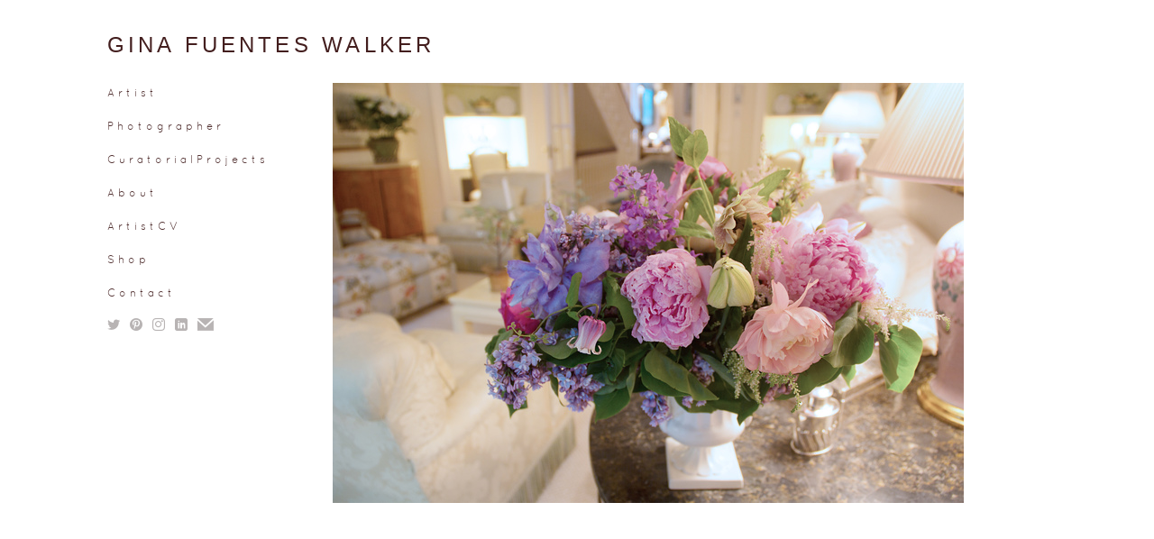

--- FILE ---
content_type: text/html; charset=UTF-8
request_url: https://ginafuenteswalker.com/
body_size: 79860
content:
<!DOCTYPE html>
<html lang="en-us">
<head>

<title>GINA FUENTES WALKER </title>
<meta http-equiv="Content-Type" content="text/html; charset=utf-8">
<meta name="keywords" content="artist, photography, artwork, exhibition, visual, aim, artist-in-the-marketplace, bxma, plexiglas, glass, studio, sitespecific, light, stilllife, museum, commercial, interior, space, installation, cutouts, portfolio, nyc, walker, artharlem, curator, voice, chashama, artists rights society, arsny, residency, aho, gallery, design, Germany, Andrea, Horstmann-Osterloh, Galerie, Kunsthandel, Köln, brauweiler, new york city, silhouettes, photographs, prints, mobia, mount vernon hotel and museum, asiasociety, design, shadows, paper, cutpaper, abstract, translucent, detail, residency, asid, asmp, ginafuenteswalker, nyu, sculptural, object, illuminated, color, american bible society, cutpaper, works on paper"><meta name="viewport" content="width=device-width,initial-scale=1.0,maximum-scale=2.0,user-scalable=yes"><meta name="description" content="Portfolio of studio artwork, commercial photography and curatorial projects by Gina Fuentes Walker.">
<meta name="apple-mobile-web-app-capable" content="yes">
<meta http-equiv="X-UA-Compatible" content="IE=Edge" />
<meta property="og:title" content="GINA FUENTES WALKER" />
<link href="//cfjs.icompendium.com/v91/css/normalize.css" rel="stylesheet" type="text/css">
<link href="//cfjs.icompendium.com/v91/css/global.css" rel="stylesheet" type="text/css">
<link rel="icon" href="https://ginafuenteswalker.com/artistInfo/ginafuen/icon/favicon.ico?3034" type="image/x-icon" />
<link href="//cfjs.icompendium.com/v91/images/fontIcons-1-4/style.css" rel="stylesheet" type="text/css">
<link rel="stylesheet" type="text/css" href="//cfjs.icompendium.com/v91/js/lightbox/icLightbox.css" media="screen" /><link href="https://ginafuenteswalker.com/rss/news" rel="alternate" type="application/rss+xml" title="GINA FUENTES WALKER news feed" /><link href="https://ginafuenteswalker.com/rss/galleries" rel="alternate" type="application/rss+xml" title="GINA FUENTES WALKER images feed" /><style>/* running fonts */

						.artistNameFontFamily {
							font-family: 'helvetica neue',helvetica,arial,sans-serif ;
						}
						
						@font-face {  
						  font-family: "QuicksandQuicksandBook"; 
						  src: url( //ginafuenteswalker.com/typeReplace/fonts/Quicksand/Quicksand_Book.eot );

						  src: local('☺'), url( //ginafuenteswalker.com/typeReplace/fonts/Quicksand/Quicksand_Book.ttf) format("truetype"); 
						}  

						.bodyFontFamily { 
							font-family: "QuicksandQuicksandBook", helvetica, verdana, sans-serif;
						}
						</style><style>
body {
	border-top:1px solid #FFFFFF;
	margin-top:-1px;
}

#rightCol,#leftCol {
	padding:0;
}



		.badgeIcon {
			font-size:14px;
			margin-right:7px;
			color:#b8b4b4;
		}
		
		

#emailSharingButtonContainer .icon-emailEnvelope {
	font-size:12px;
	color:#533232;
}


		#leftCol {
			padding-right:25px;
		}
		

		.artistNameLinkBlock {
			vertical-align:top;
		}
		
		
				
					#leftCol {
						min-width:125px;
						max-width:225px;
						width:auto;
					}
					
					#treeContainer, #navList {
						width:auto;
						min-width:0;
					}
				
				
		
		#treeContainer #ul1 li {
			max-width:100%;
		}
		
		#ul1 {
			margin-top:-11px;
		}
		
		
					#rightCol {
						min-width:620px; 
						
					}
					
					
				
					

			
				
				#navList {
					margin-left:0;
			
				}
				
				#ul1 {
					padding-left:0;
				}
					
				#leftCol {
					padding-left:25px;
					
				}
				
				.artistNameLinkBlock {
					margin-bottom:25px;
				}
				
				#rightCol {
					padding-top:32px;
				}
				
				#treeContainer,
				#navList {
					margin-top:2px;
				}
				
				.horizontalStandardLayoutItem {
					margin-left:25px;
				}
				
				#verticalHomePageImageContainer {
					margin:auto;
					display:inline-block;
				}
					
				#carouselContainer {
					padding-top:0;
				}
				
				#imageGalleryDescripSeparator,
				hr.nestedLinksItemSeparator,
				#articlesContainer .itemSeparator,
				#videoItemsContainer .itemSeparator,
				.biblioSectionContainer .itemSeparator {
					margin-left:25px;
				}
				
				
					#mainContainer {
						margin-top:35px;
					}
				
				
		
			#mainContentContainer {
				
				min-width:620px;
			}
		
			.horizontalNavSeparator{
				border: none 0;
				width: 50%; 
				height: 1px;
				margin:10px 0 10px 0;
				border-bottom: 1px solid #cccccc;	
			}
			
			#horizontalStandardLayoutItemContainer {
				margin-left:0;
				display:block;
				margin:25px 0 25px 25px;
				text-align:center;
			}
			
		
			.footer {
				
				margin-top:35px; 
				text-align:center;
			}
			
			
			
			
	.footer {
		margin-top:0;
		margin-bottom:-1.7em;
		padding-top:0;
		padding-bottom:15px;
		opacity:0;
	}

	
				
				
				
				#rightCol {
					text-align:center;
				}
				
						#rightCol {
							width:auto;
							min-width:inherit;
						}
						
						
						#leftCol {
							max-width:250px;
							min-width:150px;
						}
							
						#treeContainer,
						#navList {
							width:auto;
							display:inline-block;
							margin-right:50px;
						}
						
						
								
								#leftCol .artistNameLinkBlock {
									display:block;
								}
								
								
						#rightCol {
							width:auto;
							min-width:inherit;
						}
						
						
				#verticalHomePageImageContainer {
					text-align:left;
					padding:25px 0;
					
				}
				
				#verticalHomePageImageContainer a,
				#verticalHomePageImageContainer img {
					display:inline-block;
					margin:auto;
				}
				
	
				
				.homePageFooter {
					max-width:620px;
				}
					
				

				.footer {
					
					text-align:center;
				}
			
		#homePageImageStatement {
			max-width:450px;
			
		}
		
			#homePageImageInfoDiv {
				text-align:left;
				padding-top:20px;
				max-width:400px;
					
			}
		
		#frontImage {

			width:1000px;
			
		}
		
	#smallGridContainer img,#verticalStandardContainer img,#horizontalStandardLayoutItemContainer img,#enlargedViewContent img,#carouselBigImage {
		opacity:0;
	}
	#verticalStandardContainer .detailDiv img,
	#horizontalStandardLayoutItemContainer .detailDiv img,
	#enlargedViewContent .detailDiv img {
		opacity:1;
	}
	div.lightboxLoader {
		color:#533232;
		display:block;
		opacity:1;
		text-align:center;
		margin-bottom:50px;
	}
	img.lightboxLoader {
		margin:auto;
	}
	#enlargedViewContent img.lightboxLoader,
	#horizontalStandardLayoutItemContainer img.lightboxLoader,
	#verticalStandardContainer img.lightboxLoader {
		opacity:1;
	}
	#ul1 ul	{
				display:none;
			}
			
			#ul1 ul.flyoutUlBlock {
				display:block;
			}
			
			#ul1 ul.flyoutUlNone {
				display:none;
			}
			
			
			.verticalLangMenu {
				position:fixed;
				bottom:auto;
				top:10px;
				right:20px;
				line-height: 1.3em;
			}
		

		#onSmallArtistName  {
			display:none;
		}

		@media screen and (max-width: 770px) {
			
			body,html {
				height:auto;
			}
				
			body {
				text-align:left;
			}

			#mainContainer {
				width:100%;
				margin:0 0 25px 0;
				padding:0;
			}

			#masthead {
				position:relative;
				height:auto;
				width:auto;
				padding:25px;
			}

			#masthead,
			#onSmallMenuBarsIcon {
				-moz-user-select: -moz-none;
				-khtml-user-select: none;
				-webkit-user-select: none;
				-ms-user-select: none;
				user-select: none;
			}


			#masthead #onSmallMenuBarsIcon,
			#topNavContainer #onSmallMenuBarsIcon,
			#masthead #onSmallMenuTextIcon,
			#topNavContainer #onSmallMenuTextIcon {
				display:block;
			}
			
			
			#flyoutMenusContainer,
			#navList,
			.onSmallDisplayBlock .artistNameElement {
				text-align:left;
			}
			
			#customNameImage {
				max-width:670px;
			}
			
			
			#topNavContainer {
			/*	position:absolute; */
				display:block !important;
				padding-left:0;
				padding-right:0;
				padding-top:15px;
				position:relative;
				text-align:center;
				border-bottom:0;
				width:100%;
			}
			
			
			#colsContainer {
				border:0;
			}
			
			#leftCol {
				position:absolute;
			}

			#leftCol #ul1.navTree {
				padding-left:0;
			}
			
			#rightCol {
				width:100%;
				min-width:inherit;
				max-width:inherit;
				margin-left:auto;
				margin-right:auto;
				border:0;
				display:block;
				padding-top:0;
				padding-right:0!important;
				text-align:center;
			}
			
			.artistNameLinkBlock .artistNameElement,
			#ul1,
			#navList {
				white-space:normal;
			}

			.artistNameLinkBlock .artistNameElement {
				letter-spacing:normal;
			}

			#navList li {
				display:block;
				margin-bottom:15px;
			}

			#ul1 ul,
			#ul1 ul ul,
			#ul1 ul ul ul,
			#ul1 ul.flyoutUlNone {
				position:relative;
				display:block;
				left:0;
			}

			/* horizontal tree fix*/
			#topNavContainer #ul1 li {
				display:block;

			}

			#topNavContainer  #ul1 li ul li {
				margin-left:25px;
			}

			.onSmallMenuIconBar {
				background-color:#533232;
			}

			#onSmallMenuTextIcon {
				border-color:#533232;
				color:#533232;
				background-color:#FFFFFF;
			}

			
			#leftCol {
				display:none;
				background-color:#FFFFFF;
				padding-right:25px;
				padding-left:25px;

			}
			
			#leftCol .artistNameElement {
				margin-left:0;
			}
			
			#topNavContainer .artistNameLinkBlock  {
				display:block;
				padding-left:25px;
				padding-right:25px;
			}
			
			#topNavContainer .artistNameLinkBlock #customNameImage {
				padding-left:0;
				margin-left:0;
			}
			
			#topNavContainer .artistNameLinkBlock  .artistNameElement {
				padding:0;
				margin:0;
			}
			
			#topNavContainer.onSmallDisplayBlock {
				display:inline-block;
				width:inherit;
				text-align:left;
				position:absolute;
				background-color:#FFFFFF;
				top:0;
				z-index:102;
				padding-right:20px;
			}
			
			#flyoutMenusContainer.onSmallDisplayBlock,
			#leftCol.onSmallDisplayBlock {
				display:inline-block;
				width:inherit;
				padding-top:25px;
				top:0;
	
			}
			
			#flyoutMenusContainer {
				line-height:1.7em;
			}
			
			#navList {
				margin-top:15px;
			}
			
			#onSmallArtistName.onSmallDisplayBlock,
			#navList.onSmallDisplayBlock
			 {
				display:block;
			}

			.verticalLangMenu,
			.horizontalLangMenu,
			#navList,
			#flyoutMenusContainer,
			#leftCol.onSmallDisplayNone,
			#flyoutMenusContainer.onSmallDisplayNone,
			#navList.onSmallDisplayNone {
				display:none;
			}
			
			#onSmallVerticalMasthead,
			#onSmallArtistName {
				display:block;
			}	
			
			#horizontalNavBorder {
				display:none;
			}
			
			#breadCrumbContainer, #imageGalleryStatementLinkContainer, #navOnLeftTopPager, #backToGalleryTopArrowDiv {
				margin-top:0;
			}
			
			#backToGalleryTopArrowDiv {
				margin-bottom:25px;
			}
			
			#mainContentContainer,
			#rightCol #mainContentContainer {
				width:100%;
				min-width:0;
				margin-top:0;
				padding-top:0;
			}
			
			
			#carouselContainer {
				margin-left:0;
				padding-left:20px;
				text-align:left;
			}
			
			#carouselContainer .carouselLeftCol,
			#carouselLeftColInnerWrapper {
				margin-left:0;
				margin-right:0;
			}

			#frontImage
			 {
				margin:auto;
				padding-left:0;
			}
			
			
			
			#homePageImageInfoDiv,
			#homePageImageStatement {
				padding-left:0;
			}
			
			#frontImage {
				max-width:90%;
			}

			#verticalHomePageImageContainer > a,
			#verticalHomePageImageContainer img {
				display:block;
			}
			
			#mainContentContainer #verticalStandardContainer {
				width:100%;
				min-width:0;
				padding:20px 0 0 0;
				white-space:normal;
			}
			
			#verticalHomePageImageContainer {
				margin:auto;
				display:inline-block;
				padding-top:0;
				padding-bottom:20px;
			}
			
			#verticalHomePageImageContainer #slideshow {
				margin:20px;
			}
			
			.artImageContainer {
				text-align:center;
			}
			
			.artImageContainer .thumb img,
			#galleryBigItemContainer {
				margin-left:auto;
				margin-right:auto;
			}
			
			
			div.imageInfoBig {
				max-width:480px !important;
				min-width:0 !important;
			}
			
			
			#carouselTable .artImageContainer .thumb img {
				margin-left:0;
			}
			
			.jcarousel-clip-horizontal, .jcarousel-container-horizontal,#mycarouselContainerWrapper .jcarousel {
				width:auto !important;
			}
			
			.verticalNestedItemHeadingContainer {
				padding-left:0;
			}

			#verticalNestedItemsContainer,
			#verticalNestedItemsContainer .nestedItemContainer,
			#verticalNestedItemsContainer .nestedItemContainer .verticalNestedItemHeadingContainer {
				display:block;
			}
			
			.nestedHeaderTextLinkVertical,
			.verticalNestedItemDescripContainer {
				max-width:450px;
				display:block;
				margin-bottom:0px;
			}
			
			.verticalNestedItemDescripContainer {
				padding-left:0;
				display:block;
			}
			
			.verticalNestedItemHeadingContainer {
				margin-bottom:20px;
				padding-bottom:0;
			}
			
			#smallGridTable td {
				display:inline-block;
			}
			
			#smallGridTable td.smallGridCellNoContent {
				display:none;
			}
			
			#smallGridTable tr {
				display:inline;
			}
			

			.minRightSideWidth {
				min-width:0;
			}
			
			
			
			#textPageContainer,
			.textBlockWidth {
				max-width:450px;
				width:85% !important;
				padding-right:25px;
			}
			

			/* gallery conversions */

			#mainContentContainer #stackedContainer,
			#mainContentContainer #justifiedContainer {
				width:auto;
				min-width:0;
			}

			.justifiedStandardThumbPage {
				min-width:0 !important;
			}

			#mainContentContainer #slideshow,
			#mainContainer #slideshow {
				margin-left:20px;
				margin-right:20px;
			}
			
			#horizontalHomePageImageContainer #slideshow,
			#verticalHomePageImageContainer #slideshow {
				min-width:0 !important;
			}
			
			#horizontalStandardLayoutItemContainer {
				margin-left:25px;
			}
			.horizontalStandardLayoutItem {
				margin-left:0;
				margin-right:0;
			}

			#rightImageInfoDiv {
				display:block;
				margin-top:20px;
			}
			
			div.pdfIconFloatContainer {
				max-width:none;
			}
			
			.pdfIconContainer {
				margin-right:25px;
				margin-bottom:25px;
			}

			.footer {
				padding-top:0;
				padding-bottom:25px;
				margin:auto;
			}
			
			#longTextContainer {
				padding-left:0px;
				padding-right:0px;
			}
			
			.artImageContainer img,
			.artImageContainer .protectorContainer,
			#galleryBigItemContainer,
			#galleryBigItemContainer div.protectorContainer,
			#galleryBigItemContainer img,
			a#largeImage,
			.centeringDiv,
			#slideshow .thumb img,
			#horizontalHomePageImageContainer img,
			#horizontalHomePageImageContainer  div.protectorContainer,
			#verticalHomePageImageContainer,
			#verticalHomePageImageContainer #slideshow img,
			#verticalHomePageImageContainer div.protectorContainer,
			#frontImage,
			.footer,
			.verticalStandardItem,
			.imageItemContainer,
			.tumblr_posts,
			#blogPageContainer img,
			#textPageContainer img,
			.defaultImageVertical,
			.verticalNestedItemHeadingContainer,
			#customNameImage,
			.gridItemContainer,
			.gridItemContainer img,
			#flyoutMenusContainer.onSmallDisplayBlock, 
			#leftCol.onSmallDisplayBlock,
			.zoomContainer,
			.newsArticle,
			.newsArticleImage,
			.newsArticleText img,
			.artistNameLinkBlock,
			.artistNameElement img,
			.artistNameElement,
			#carouselContainer,
			#horizontalCarouselElementsContainer,
			#horizontalCarouselElementsContainer #carouselTable,
			#slideshow,
			#slideshow div.protectorContainer,
			#gridItemsContainer,
			#searchResultsContainer img
			 {
				max-width:100% !important;
				max-height:none !important;
				width:auto !important;
				height:auto !important;
				
			}
		
			
			.verticalNestedItemHeadingContainer {
				display:block;
			}
			
			#gridItemsContainer .clearingDiv {
				clear:none;
				display:none;
			}

			#justifiedContainer {
				display:block;
				text-align:center !important;
				margin:0 !important;
			}
			
	
			

			
			
			#carouselContainer {
				min-width:0 !important;
			}
			
			
			#horizontalCarouselElementsContainer #carouselTable {
				text-align:center;
			}
			
			#horizontalCarouselElementsContainer #carouselTable .imageItemContainer {
				display: inline-block;
			    margin: auto;
			}
			
			#slideshowCarouselContainer {
				visibility:hidden;
				position:fixed;
			}
			
			#slideshowContainer {
				text-align:center;
				padding-left:0!important;
				padding-right:0!important;
				margin:0;
			}
			
			#slideshow {
				text-align:left;
				display:block;
				max-width:100% !important;
				margin:auto;
			
			}
			
			
			#slideShowLoader,
			#slideshowPagingArrowsContainer {
				display:none !important;
			}
			
		
			#slideshow .slideShowImageDiv
			 {
				display:block !important;
				margin:0 0 40px 0 !important;
		
			}
			
			#slideshow .slideShowImageDiv object, 
			#slideshow .slideShowImageDiv iframe {
				margin:0 !important;
			}
			.onSmallBody #slideshowLoader {
				display:none;
			}
			
			#horizontalHomePageImageContainer #slideshow .slideShowImage,
			#verticalHomePageImageContainer #slideshow .slideShowImage {
				display:block !important;
				margin:0 0px 30px 0 !important;
			}
			
			#verticalHomePageImageContainer #slideshow {
				padding-right:0;
			}
			
			#slideshow .slideShowImageDiv img,
			#slideshow .imageInfoBig {
				margin-left:0 !important;
				margin-right:0 !important;
			}
			
			#slideshow .slideShowImageDiv img {
				visibility:visible !important;
			}
			
			.slideShowCarouselWrapper .jcarousel-skin-tango .jcarousel-container-horizontal {
				margin-left:auto;
			}
			
			#enlargedViewContent #enlargedViewPagingControls {
				margin-bottom:20px;
			}

			#enlargedViewContainer {
				margin-left:20px;
				margin-right:20px;
			}

			#enlargedViewContent {
				margin-left:0;
				margin-right:0;
				max-width:100%;
			}

			.videoItem > a > img {
			    height: auto;
			    max-width: 100%;
			}

			.biblioItemContainer {
				white-space:nowrap;
			}
			
			.biblioItemContainer .biblioItemIconContainer,
			.biblioItemContainer .bibItemDescrip {
				white-space:normal
			}
			
			.biblioItemContainer .bibItemDescrip {
				width:auto;
				max-width:60%;
			}
			
			.biblioItemContainer .biblioItemIconContainer {
				width:auto;
				min-width:30%;
			}
			
			.newsArticle {
				padding-right:25px;
			}
			.singleVideoSection {
				max-width:100%;
				display:block;
			}
				
					.horizontalStandardLayoutItem,
					.verticalStandardItem {
						display:block;
					}
					.imageItemContainer {
						margin-bottom:20px;
					}

					
					#mainContentContainer  {
						top:0;
					}

					
				#navList {
					margin-left:0;
				}
				
				#horizontalStandardLayoutItemContainer {
				margin-right:25px;
				}
					
					
						.footer{
							padding-left:25px;padding-right:25px;
						}
						
				
				#leftCol .artistNameLinkBlock {
					display:block;
					margin-bottom:20px;
					}

		}
		div.legacyLoaderCss > div { background-color:#cccccc;}
.largeArrowUp { font-size:10.8px;color:#525252;opacity:0.8; }
.largeArrowUp:hover { color:#525252; }
.largeArrowDown { font-size:10.8px;color:#525252;opacity:0.8; }
.largeArrowDown:hover { color:#525252; }
.largeArrowRight { font-size:21.6px;color:#525252;opacity:0.8; }
.largeArrowRight:hover { color:#525252; }
.largeArrowLeft { font-size:21.6px;color:#525252;opacity:0.8; }
.largeArrowLeft:hover { color:#525252; }
.smallArrowUp { font-size:6px;color:#525252;opacity:0.8; }
.smallArrowUp:hover { color:#525252; }
.smallArrowDown { font-size:6px;color:#525252;opacity:0.8; }
.smallArrowDown:hover { color:#525252; }
.smallArrowRight { font-size:12px;color:#525252;opacity:0.8; }
.smallArrowRight:hover { color:#525252; }
.smallArrowLeft { font-size:12px;color:#525252;opacity:0.8; }
.smallArrowLeft:hover { color:#525252; }
.close { font-size:12px;color:#525252;opacity:1; }
.close:hover { color:#525252; }
.pdfTextPages { font-size:16px;color:#b33d3d;opacity:1; }
.pdfTextPages:hover { color:#b33d3d; }
.buy { font-size:15px;color:#636363;opacity:1; }
.buy:hover { color:#636363; }
.cart { font-size:15px;color:#636363;opacity:1; }
.cart:hover { color:#636363; }
.pause { font-size:12px;color:#525252;opacity:1; }
.pause:hover { color:#525252; }


body {
	color:#533232; 
	background-color:#FFFFFF; 
	font-size:12px; 
	background-image: none;
/*	line-height:18px; */
}

.legacyLoaderCss > div {
	background-color:#533232; 
}

.artistNameElement {
	font-size:24px;
	line-height:30px;
	color:#431e1e;
	letter-spacing:0.175em;
}

/* move to global.css */
.artistNameLinkBlock {
	line-height:0;
}


a,  
.bodyEmph,
.langSelected 
{color:#533232;}


a 
	{
		color:#533232;
		text-decoration:none;
	}

		a:hover,
		.bodyEmph:hover
			{
				text-decoration:none;
				color:#533232;
			}
		
		
		a.navBold,
		.nonLinkedParent.navBold,
		.shareLabelText,
		.shareStripItem,
		.shareStripIcon {
			font-size:12px;
		}
		
		a.nav,
		.nonLinkedParent.nav,
		#treeContainer.list .nonLinkedParent.nav:hover,
		a.trigger,
		.nonLinkedParent.trigger {
			color:#533232;
			text-decoration:none;
			font-size:12px;
		}
		
		
		
		
				.navTreeItem {
					padding-top:10px;
					line-height:27px;
				}

				#navList li {
					margin-bottom:10px;
					line-height:27px;
				}

				.horizontalNavSeparator {
					margin-top:10px;
					margin-bottom:10px;
				}

				
				a.nav:hover,
				.nonLinkedParent.nav:hover,
				a.trigger:hover,
				.nonLinkedParent.trigger:hover {
					text-decoration:none;
					color:#533232;
				}
				.imageInfo
	{
		font-size:11px;
		/* line-height:18px; */
	}	
	
	.pagingWithArrowsText {
		font-size:11px;
		/* padding-top:4px; */
	}
	
 	.galleryPager,
	#breadCrumbContainer,
	#lightbox-image-details-currentNumber,
	#imageGalleryStatementLink {
		font-size:11px;	
	}

.footer, 
.footer a, 
.footer a:hover, 
.lightGray
	{
		color:#533232; 
		text-decoration:none; 
		font-size:11px
	}

.imageInfoBig
	{
		font-size:12px;
	}
.itemSeparator {
	border-bottom:1px solid #ffffff;
}




</style><script type="text/javascript" src="https://ajax.googleapis.com/ajax/libs/jquery/1.9.1/jquery.min.js"></script>
<script type="text/javascript" src="//cfjs.icompendium.com/v91/js/smartScroll.js"></script>

<script type="text/javascript" src="//cfjs.icompendium.com/v91/js/jquery.imagesloaded.min.js"></script><script type="text/javascript" src="//cfjs.icompendium.com/v91/js/global.js"></script>
<script async src="https://www.googletagmanager.com/gtag/js?id=UA-35632420-1"></script>
<script>
  window.dataLayer = window.dataLayer || [];
  function gtag(){dataLayer.push(arguments);}
  gtag('js', new Date());
  gtag('config', 'UA-35632420-1', { 'send_page_view': false });

  // shim the old ga function for pageviews
  window.gaLegacy = function(eventAction, eventType, eventProperty, eventValue, eventDescription) {
  	var path = window.location.pathname;
	if(window.location.pathname && (window.location.pathname.length === 0 || window.location.pathname.substring(0, 1) !== '/'))
	{
		path = '/' + path;
	}
	console.log('sent ga page view');
	if(eventAction == 'send')
	{
		if(eventType == 'pageview')
		{
			window.gtag('event', 'page_view', {
				page_location: document.location.href,
				page_path: path,
				page_title: document.title
			});
		}
		else 
		{
			window.gtag('event', eventType, {
				eventProperty: eventValue,
				eventDescription: eventDescription
			});
		}
		
	}
	
  }

</script>
						
<script>
	gaLegacy('send', 'pageview');
</script>
<script>

var url = document.URL;
url = url.split('?')[0].replace('&previewMode=yes','');
var urlArr = url.split('/');
var urlArrLen = urlArr.length;
var urlLastDir = urlArr[urlArrLen - 1];
var urlSecondToLastDir = urlArr[urlArrLen - 2];
var urlThirdToLastDir = urlArr[urlArrLen - 3];

var randomToken = '3034';
var imagePath = '//d3zr9vspdnjxi.cloudfront.net/';
var webPath = 'https://ginafuenteswalker.com/';
var accountName = 'ginafuen';
var useGoogleAnalytics = '1';
var useSmartScroll = 0;
var hp = 1;
var imageCdn = '//cfjs.icompendium.com/v91/';
var smallArrowRight = '<span class="icon-corner-right-1-arrow smallArrowRight smallArrow" aria-label="Right arrow"></span>';
var smallArrowLeft = '<span class="icon-corner-left-1-arrow smallArrowLeft smallArrow" aria-label="Left arrow"></span>';
var smallArrowRightDown = '';
var smallArrowLeftDown = '';
var enableLegacyMouseovers = '1';
var resizeForSmallScreens = '1';
var deviceType = 'computer';
var onSmallBreakPoint = 770;
var siteVersion = 91;
var urlDescriptionToShare = encodeURIComponent('GINA FUENTES WALKER');
var urlToShare = encodeURIComponent(webPath);
var twitterButtonUrl = 'unique';
var urlNamePrefix = '';
var currentNavUrlName = '';
var twitterName = 'gfuenteswalker';
var pageNumber = '';
var useCarousel = '';
var useStacked = '';
var lightboxPageNumber = '';
var lightBoxImagePath = 'biggest';
var icLightboxIsSet = false;
var autoLaunchLightbox = false;
var usePushState = '0';
var firstLoad = '1';
var galleryHasPaging = '0';
var fixedMainNav = '0';
var displaySuperSizedLoader = 1;
var scaleSlideShow = '';
var onHomePage = true;
var homePageImageOption = '2';
var enlargedViewOn = false;
var pageType = '';
var zoomMultiple = false;
var bordersOn = '0';
var fadeInImages = '1';
var mobileMenuOpen = false;
var mobileNavStyle = 'animateDown';
var stickyFooter = '1';
var lightboxLoader = '<div aria-busy="true" class="legacyLoaderCss lightboxLoader loading"><div class="loadingBox1"></div><div class="loadingBox2"></div><div class="loadingBox3"></div></div>';
var makeIcVideosResponsive = 1;
</script>

<script>
$(document).ready(function(){
	$('.thumb').click(function(e)
	{
	    e.preventDefault();
	});
});

</script>
</head>


	<body  class="bodyFontFamily navPositionLeft " id="bodyIndex"><div id="mainContainer">
	<div id="masthead" class="cf">
	<div id="onSmallArtistName"><a role="heading" aria-level="1" href="https://ginafuenteswalker.com/" class="artistNameLinkBlock"><span class="artistNameElement artistNameFontFamily">GINA FUENTES WALKER</span></a></div><div aria-label="Mobile navigation toggle" id="onSmallMenuBarsIcon" data-orientation="left">
								<div class="onSmallMenuIconBar"></div>
								<div class="onSmallMenuIconBar"></div>
								<div class="onSmallMenuIconBar"></div>
						  </div></div>
<div id="colsContainer">	
	<div id="leftCol">
			<a role="heading" aria-level="1" href="https://ginafuenteswalker.com/" class="artistNameLinkBlock"><span class="artistNameElement artistNameFontFamily">GINA FUENTES WALKER</span></a><div id="treeContainer" class="doubleBottomMargin accordion">
<ul id="ul1"  class="navTree   navTable">
<li id="navId-86" class="navTreeItem" >A r t i s t

<ul id="ul2"  class="navTree listTab ">
<li id="navId-87" class="navTreeItem" ><a href="https://ginafuenteswalker.com/a-r-t-i-s-t/-cut-outs"  class="nav"> • CUT-OUTS </a>
<li id="navId-1" class="navTreeItem" ><a href="https://ginafuenteswalker.com/a-r-t-i-s-t/-untitled-transparencies"  class="nav"> • UNTITLED TRANSPARENCIES </a>
<li id="navId-88" class="navTreeItem" ><a href="https://ginafuenteswalker.com/a-r-t-i-s-t/-site-specific-installation"  class="nav"> • SITE SPECIFIC INSTALLATION </a>
<li id="navId-90" class="navTreeItem" ><a href="https://ginafuenteswalker.com/a-r-t-i-s-t/-commissions"  class="nav"> • COMMISSIONS </a>
<li id="navId-65" class="navTreeItem" ><a href="https://ginafuenteswalker.com/a-r-t-i-s-t/-surface-pattern"  class="nav"> • SURFACE PATTERN </a>

</ul>
<li id="navId-28" class="navTreeItem" >P h o t o g r a p h e r

<ul id="ul3"  class="navTree listTab ">
<li id="navId-77" class="navTreeItem" ><a href="https://ginafuenteswalker.com/p-h-o-t-o-g-r-a-p-h-e-r/-people"  class="nav"> • PEOPLE </a>
<li id="navId-75" class="navTreeItem" ><a href="https://ginafuenteswalker.com/p-h-o-t-o-g-r-a-p-h-e-r/-museums-galleries"  class="nav"> • MUSEUMS + GALLERIES </a>
<li id="navId-74" class="navTreeItem" ><a href="https://ginafuenteswalker.com/p-h-o-t-o-g-r-a-p-h-e-r/-architectural-interiors-still-life"  class="nav"> • ARCHITECTURAL INTERIORS + STILL LIFE </a>

</ul>
<li id="navId-79" class="navTreeItem" >C u r a t o r i a l  P r o j e c t s

<ul id="ul4"  class="navTree listTab ">
<li id="navId-73" class="navTreeItem" ><a href="https://ginafuenteswalker.com/c-u-r-a-t-o-r-i-a-l-p-r-o-j-e-c-t-s/-east-x-west-x-harlem"  class="nav"> • EAST x WEST x HARLEM </a>
<li id="navId-80" class="navTreeItem" ><a href="https://ginafuenteswalker.com/c-u-r-a-t-o-r-i-a-l-p-r-o-j-e-c-t-s/-serpentina"  class="nav"> • SERPENTINA </a>
<li id="navId-89" class="navTreeItem" ><a href="https://ginafuenteswalker.com/c-u-r-a-t-o-r-i-a-l-p-r-o-j-e-c-t-s/-sustenance"  class="nav"> • SUSTENANCE </a>
<li id="navId-83" class="navTreeItem" ><a href="https://ginafuenteswalker.com/c-u-r-a-t-o-r-i-a-l-p-r-o-j-e-c-t-s/-grace-grayss-"  class="nav"> • grace (GRAYSS) </a>
<li id="navId-81" class="navTreeItem" ><a href="https://ginafuenteswalker.com/c-u-r-a-t-o-r-i-a-l-p-r-o-j-e-c-t-s/-swirls-and-silver"  class="nav"> • SWIRLS and SILVER </a>

</ul>
<li id="navId-8" class="navTreeItem" ><a href="https://ginafuenteswalker.com/a-b-o-u-t"  class="nav"> A b o u t </a>
<li id="navId-2" class="navTreeItem" ><a href="https://ginafuenteswalker.com/a-r-t-i-s-t-c-v"  class="nav"> A r t i s t  C V </a>
<li id="navId-97" class="navTreeItem"><a href="https://www.etsy.com/shop/GINAFUENTESWALKER/about?ref=shopinfo_about_leftnav" class="nav" target="_blank">S h o p</a><li id="navId-7" class="navTreeItem" ><a href="https://ginafuenteswalker.com/c-o-n-t-a-c-t"  class="nav"> C o n t a c t </a>
<li id="socialBadgesLi" class="navTreeItem" ><div id="socialBadgeContainer"><a href="http://twitter.com/gfuenteswalker" target="_blank"><span class="icon-twitter badgeIcon"></span></a> <a href="http://www.pinterest.com/gmfw/" target="_blank"><span class="icon-pinterest badgeIcon"></span></a> <a href="http://instagram.com/ginafuenteswalker" target="_blank"><span class="icon-instagram badgeIcon"></span></a> <a href="http://www.linkedin.com/in/ginafuenteswalker" target="_blank"><span class="icon-linkedin badgeIcon"></span></a> <a href="mailto:gina@ginafuenteswalker.com" target="_blank"><span class="icon-emailEnvelope badgeIcon"></span></a> </div></ul></div>	
		</div>
	<div role="main" id="rightCol">			 
  <div id="verticalHomePageImageContainer">
								<div id="slideshow"><div class="slideShowImageDiv" style="display:none" id="slideShow614">
										<img  alt=" home page slide show art work" src="//d3zr9vspdnjxi.cloudfront.net/artistInfo/ginafuen/big/614.jpg?1559490751"  style="width:700px;" class="slideShowImage" id="slideShowImage614">
										</div><div class="slideShowImageDiv" style="display:none" id="slideShow613">
										<img  alt=" home page slide show art work" src="//d3zr9vspdnjxi.cloudfront.net/artistInfo/ginafuen/big/613.jpg?1559490747"  style="width:700px;" class="slideShowImage" id="slideShowImage613">
										</div><div class="slideShowImageDiv" style="display:none" id="slideShow577">
										<img  alt=" home page slide show art work" src="//d3zr9vspdnjxi.cloudfront.net/artistInfo/ginafuen/big/577.jpg?1559535146"  style="width:505px;" class="slideShowImage" id="slideShowImage577">
										</div><div class="slideShowImageDiv" style="display:none" id="slideShow570">
										<img  alt=" home page slide show art work" src="//d3zr9vspdnjxi.cloudfront.net/artistInfo/ginafuen/big/570.jpg?1559535077"  style="width:525px;" class="slideShowImage" id="slideShowImage570">
										</div><div class="slideShowImageDiv" style="display:none" id="slideShow609">
										<img  alt=" home page slide show art work" src="//d3zr9vspdnjxi.cloudfront.net/artistInfo/ginafuen/big/609.jpg?1559535214"  style="width:702px;" class="slideShowImage" id="slideShowImage609">
										</div><div class="slideShowImageDiv" style="display:none" id="slideShow583">
										<img  alt=" home page slide show art work" src="//d3zr9vspdnjxi.cloudfront.net/artistInfo/ginafuen/big/583.jpg?1559535559"  style="width:711px;" class="slideShowImage" id="slideShowImage583">
										</div><div class="slideShowImageDiv" style="display:none" id="slideShow582">
										<img  alt=" home page slide show art work" src="//d3zr9vspdnjxi.cloudfront.net/artistInfo/ginafuen/big/582.jpg?1559580550"  style="width:573px;" class="slideShowImage" id="slideShowImage582">
										</div><div class="slideShowImageDiv" style="display:none" id="slideShow581">
										<img  alt=" home page slide show art work" src="//d3zr9vspdnjxi.cloudfront.net/artistInfo/ginafuen/big/581.jpg?1501881118"  style="width:600px;" class="slideShowImage" id="slideShowImage581">
										</div><div class="slideShowImageDiv" style="display:none" id="slideShow545">
										<img  alt=" home page slide show art work" src="//d3zr9vspdnjxi.cloudfront.net/artistInfo/ginafuen/big/545.jpg?1559580636"  style="width:581px;" class="slideShowImage" id="slideShowImage545">
										</div><div class="slideShowImageDiv" style="display:none" id="slideShow580">
										<img  alt=" home page slide show art work" src="//d3zr9vspdnjxi.cloudfront.net/artistInfo/ginafuen/big/580.jpg?1501880772"  style="width:700px;" class="slideShowImage" id="slideShowImage580">
										</div><div class="slideShowImageDiv" style="display:none" id="slideShow558">
										<img  alt=" home page slide show art work" src="//d3zr9vspdnjxi.cloudfront.net/artistInfo/ginafuen/big/558.jpg?1559535629"  style="width:705px;" class="slideShowImage" id="slideShowImage558">
										</div><div class="slideShowImageDiv" style="display:none" id="slideShow616">
										<img  alt=" home page slide show art work" src="//d3zr9vspdnjxi.cloudfront.net/artistInfo/ginafuen/big/616.jpg?1559580671"  style="width:530px;" class="slideShowImage" id="slideShowImage616">
										</div><div class="slideShowImageDiv" style="display:none" id="slideShow556">
										<img  alt=" home page slide show art work" src="//d3zr9vspdnjxi.cloudfront.net/artistInfo/ginafuen/big/556.jpg?1559583233"  style="width:713px;" class="slideShowImage" id="slideShowImage556">
										</div><div class="slideShowImageDiv" style="display:none" id="slideShow557">
										<img  alt=" home page slide show art work" src="//d3zr9vspdnjxi.cloudfront.net/artistInfo/ginafuen/big/557.jpg?1559583286"  style="width:706px;" class="slideShowImage" id="slideShowImage557">
										</div><div class="slideShowImageDiv" style="display:none" id="slideShow619">
										<img  alt=" home page slide show art work" src="//d3zr9vspdnjxi.cloudfront.net/artistInfo/ginafuen/big/619.jpg?1559580733"  style="width:622px;" class="slideShowImage" id="slideShowImage619">
										</div><div class="slideShowImageDiv" style="display:none" id="slideShow624">
										<img  alt=" home page slide show art work" src="//d3zr9vspdnjxi.cloudfront.net/artistInfo/ginafuen/big/624.jpg?1559583047"  style="width:640px;" class="slideShowImage" id="slideShowImage624">
										</div><div class="slideShowImageDiv" style="display:none" id="slideShow615">
										<img  alt=" home page slide show art work" src="//d3zr9vspdnjxi.cloudfront.net/artistInfo/ginafuen/big/615.jpg?1559581089"  style="width:818px;" class="slideShowImage" id="slideShowImage615">
										</div><div class="slideShowImageDiv" style="display:none" id="slideShow550">
										<img  alt=" home page slide show art work" src="//d3zr9vspdnjxi.cloudfront.net/artistInfo/ginafuen/big/550.jpg?1559585491"  style="width:777px;" class="slideShowImage" id="slideShowImage550">
										</div><div class="slideShowImageDiv" style="display:none" id="slideShow548">
										<img  alt=" home page slide show art work" src="//d3zr9vspdnjxi.cloudfront.net/artistInfo/ginafuen/big/548.jpg?1559585445"  style="width:772px;" class="slideShowImage" id="slideShowImage548">
										</div><div class="slideShowImageDiv" style="display:none" id="slideShow584">
										<img  alt=" home page slide show art work" src="//d3zr9vspdnjxi.cloudfront.net/artistInfo/ginafuen/big/584.jpg?1559535838"  style="width:645px;" class="slideShowImage" id="slideShowImage584">
										</div><div class="slideShowImageDiv" style="display:none" id="slideShow575">
										<img  alt=" home page slide show art work" src="//d3zr9vspdnjxi.cloudfront.net/artistInfo/ginafuen/big/575.jpg?1559535786"  style="width:550px;" class="slideShowImage" id="slideShowImage575">
										</div><div class="slideShowImageDiv" style="display:none" id="slideShow591">
										<img  alt=" home page slide show art work" src="//d3zr9vspdnjxi.cloudfront.net/artistInfo/ginafuen/big/591.jpg?1559535486"  style="width:550px;" class="slideShowImage" id="slideShowImage591">
										</div><div class="slideShowImageDiv" style="display:none" id="slideShow620">
										<img  alt=" home page slide show art work" src="//d3zr9vspdnjxi.cloudfront.net/artistInfo/ginafuen/big/620.jpg?1559580891"  style="width:535px;" class="slideShowImage" id="slideShowImage620">
										</div><div class="slideShowImageDiv" style="display:none" id="slideShow590">
										<img  alt=" home page slide show art work" src="//d3zr9vspdnjxi.cloudfront.net/artistInfo/ginafuen/big/590.jpg?1559583414"  style="width:500px;" class="slideShowImage" id="slideShowImage590">
										</div><div class="slideShowImageDiv" style="display:none" id="slideShow589">
										<img  alt=" home page slide show art work" src="//d3zr9vspdnjxi.cloudfront.net/artistInfo/ginafuen/big/589.jpg?1501884298"  style="width:700px;" class="slideShowImage" id="slideShowImage589">
										</div><div class="slideShowImageDiv" style="display:none" id="slideShow621">
										<img  alt=" home page slide show art work" src="//d3zr9vspdnjxi.cloudfront.net/artistInfo/ginafuen/big/621.jpg?1559580918"  style="width:371px;" class="slideShowImage" id="slideShowImage621">
										</div><div class="slideShowImageDiv" style="display:none" id="slideShow617">
										<img  alt=" home page slide show art work" src="//d3zr9vspdnjxi.cloudfront.net/artistInfo/ginafuen/big/617.jpg?1559580842"  style="width:801px;" class="slideShowImage" id="slideShowImage617">
										</div><div class="slideShowImageDiv" style="display:none" id="slideShow553">
										<img  alt=" home page slide show art work" src="//d3zr9vspdnjxi.cloudfront.net/artistInfo/ginafuen/big/553.jpg?1559583629"  style="width:709px;" class="slideShowImage" id="slideShowImage553">
										</div><div class="slideShowImageDiv" style="display:none" id="slideShow625">
										<img  alt=" home page slide show art work" src="//d3zr9vspdnjxi.cloudfront.net/artistInfo/ginafuen/big/625.jpg?1559582931"  style="width:799px;" class="slideShowImage" id="slideShowImage625">
										</div><div class="slideShowImageDiv" style="display:none" id="slideShow552">
										<img  alt=" home page slide show art work" src="//d3zr9vspdnjxi.cloudfront.net/artistInfo/ginafuen/big/552.jpg?1501878690"  style="width:600px;" class="slideShowImage" id="slideShowImage552">
										</div><div class="slideShowImageDiv" style="display:none" id="slideShow551">
										<img  alt=" home page slide show art work" src="//d3zr9vspdnjxi.cloudfront.net/artistInfo/ginafuen/big/551.jpg?1501878682"  style="width:600px;" class="slideShowImage" id="slideShowImage551">
										</div><div class="slideShowImageDiv" style="display:none" id="slideShow628">
										<img  alt=" home page slide show art work" src="//d3zr9vspdnjxi.cloudfront.net/artistInfo/ginafuen/big/628.jpg?1559586345"  style="width:750px;" class="slideShowImage" id="slideShowImage628">
										</div><div class="slideShowImageDiv" style="display:none" id="slideShow546">
										<img  alt=" home page slide show art work" src="//d3zr9vspdnjxi.cloudfront.net/artistInfo/ginafuen/big/546.jpg?1559581385"  style="width:682px;" class="slideShowImage" id="slideShowImage546">
										</div><div class="slideShowImageDiv" style="display:none" id="slideShow544">
										<img  alt=" home page slide show art work" src="//d3zr9vspdnjxi.cloudfront.net/artistInfo/ginafuen/big/544.jpg?1559581440"  style="width:701px;" class="slideShowImage" id="slideShowImage544">
										</div><div class="slideShowImageDiv" style="display:none" id="slideShow629">
										<img  alt=" home page slide show art work" src="//d3zr9vspdnjxi.cloudfront.net/artistInfo/ginafuen/big/629.jpg?1559587867"  style="width:702px;" class="slideShowImage" id="slideShowImage629">
										</div><div class="slideShowImageDiv" style="display:none" id="slideShow606">
										<img  alt=" home page slide show art work" src="//d3zr9vspdnjxi.cloudfront.net/artistInfo/ginafuen/big/606.jpg?1559535310"  style="width:703px;" class="slideShowImage" id="slideShowImage606">
										</div><style>#slideshow { width:818px }</style></div></div><div class = "footer">All images &copy; 2025 Gina Fuentes Walker . Artists Rights Society/ARS New York . <a href="http://www.icompendium.com" target="_blank" id="footerLink"> An icompendium Site</a><br/></div></div>	
</div>	
</div>
<div id="loader" style="display:none">Loading...</div>
<div id="preloadingIcons" style="position:fixed;top:-9999px;left:-9999px;">
<div aria-busy="true" class="legacyLoaderCss lightboxLoader loading"><div class="loadingBox1"></div><div class="loadingBox2"></div><div class="loadingBox3"></div></div> 
<span class="icon-corner-right-1-arrow largeArrowRight largeArrow" aria-label="Right arrow"></span> 
<span class="icon-corner-left-1-arrow largeArrowLeft largeArrow" aria-label="Left arrow"></span>
<span class="icon-corner-down-1-arrow largeArrowDown largeArrow" aria-label="Down arrow"></span> 
<span class="icon-corner-up-1-arrow largeArrowUp largeArrow" aria-label="Up arrow"></span> 
<span class="icon-corner-left-1-arrow smallArrowLeft smallArrow" aria-label="Left arrow"></span> 
 
 
<span class="icon-corner-right-1-arrow smallArrowRight smallArrow" aria-label="Right arrow"></span>
<span aria-label="Close" class="icon-close-3 close"></span> 
<img src="//cfjs.icompendium.com/v91/images/articleIcon.png" class="articleIcon bibliographyArticle" alt="Bibliography Section Article"> 
<img src="//cfjs.icompendium.com/v91/images/catalogueIcon.png" class="catalogueIcon bibliographyCatalog" alt="Bibliography Section Catalog"> 
<img src="//cfjs.icompendium.com/v91/images/www.png" class="www bibliographyWebLink" alt="Bibliography Section Web Link"> 
 
<span aria-label="Buy button" class="icon-buy buy"></span> 
<span aria-label="Shopping cart button" class="icon-cart cart"></span> 
<img src="//cfjs.icompendium.com/v91/images/smallPdfThumb.png" class="smallPdfThumb pdfNextToImage" alt="PDF icon displayed by thumbnail"> 
<img src="//cfjs.icompendium.com/v91/images/soldDot.png" class="soldDot soldDot" alt="Sold Dot"> 
<span aria-label="Pause" class="icon-pause pause"></span>
</div>
	
		<script>

		$(document).ready(function(){
			scaleImageToPage('#frontImage', 0);	
		});

		</script>

		


<script>
	
	// selector should always be '.thumb' (no current cases otherwise)
	function triggerLightbox(selector)
		{

	

			if(useIcLightBox == '1')
				{
					
						
						
					//console.log('triggering lightbox ' + autoLaunchLightbox);

					$(selector).icLightbox({
											showPageXofY: '0',
											fixedButtons: '1',
											dontOverLapArrows: 1,
											preloadImagesOnPageLoad: 0,
											pagerStyle: 'buttons',
											icLightBoxBackgroundColor:'#FFFFFF',
											icLightBoxBackgroundImage: '',
											icLightBoxPrevImage: '<span class="icon-corner-left-1-arrow largeArrowLeft largeArrow" aria-label="Left arrow"></span>',
										  	icLightBoxNextImage: '<span class="icon-corner-right-1-arrow largeArrowRight largeArrow" aria-label="Right arrow"></span>',
									
											icLightBoxLoadingIcon: '<div aria-busy="true" class="legacyLoaderCss lightboxLoader loading"><div class="loadingBox1"></div><div class="loadingBox2"></div><div class="loadingBox3"></div></div>',
											icLightBoxCloseIcon: '<span aria-label="Close" class="icon-close-3 close"></span>',
											icLightBoxToggleCloseIcon: '<span class="icon-corner-right-1-arrow smallArrowRight smallArrow" aria-label="Right arrow"></span>',
											icLightBoxToggleOpenIcon: '<span class="icon-corner-left-1-arrow smallArrowLeft smallArrow" aria-label="Left arrow"></span>',
											icLightBoxScrollDownIcon: '<span class="icon-corner-down-1-arrow largeArrowDown largeArrow" aria-label="Down arrow"></span>',
											icLightBoxUseGoogleAnalytics : useGoogleAnalytics,
											
											displayImageInfoBelow: true,
											dropInfoOffBottom:  true,
											
											allMarginsWidth: 15,
											icLightboxAutoLaunch: autoLaunchLightbox,
											icLightBoxUsePushState: usePushState
										});

				}
			else
				{
					$(selector).lightBox({alwaysDisplayCloseButton:1,closeButtonIsIcon:0});
				}
		}

	// for layouts with paging
	function attachPagedLightboxImages(selectorClass)
		{
			//console.log('running ' + selectorClass);

			var beforeImages = $('.lightboxbefore');
			var afterImages = $('.lightboxafter');

			// put additional elements outside container that may run separate plugin functionality later on
			$('.' + selectorClass).filter(':first').parent().parent().prepend(beforeImages);
			$('.' + selectorClass).filter(':last').parent().parent().append(afterImages);

			beforeImages.addClass(selectorClass);
			afterImages.addClass(selectorClass);
			// console.log('adding ' + selectorClass);

		}


	function bindImageFadeIn(imageCollection)
		{	
			console.log('fading in images');
			console.log(imageCollection);
			// Don't add a pre-loader for main page images.  If removed from not selector should be ok.
			$(imageCollection).not('.protectorGif,.detailDiv img,#verticalStandardContainer img,#horizontalStandardLayoutItemContainer img,#smallGridContainer img,.soldDot,#longTextContainer img').each(function(){
				
				$(this).parent().append('<div aria-busy="true" class="legacyLoaderCss lightboxLoader loading"><div class="loadingBox1"></div><div class="loadingBox2"></div><div class="loadingBox3"></div></div>');
				console.log($(this));
			});

			var imageInfo = $(imageCollection).parents('.imageItemContainer').first().find('.imageInfo');
			imageInfo.addClass('noOpacity');
			
			$(imageCollection).not('.protectorGif,.detailDiv img,img.loading').one("load",function(){
    					
    				  $(this).animate({
					    opacity: 1

					  }, parseInt(500));

    				imageInfo.removeClass('noOpacity');
    				$(this).parents('a,.carouselBigImageDiv').first().children('.loading').remove();
    				//console.log('loaded...');
    	
			}).each(function(){

    			if(this.complete){ $(this).trigger("load"); }
		
			});
		}	
		
	
</script>

<script type="text/javascript">
			var showLightBox = 1; 
			var useSlideShow = '';
			var thumbStripAlign = '';
			var thumbStripPosition = '';
			var imageInfoOnRight = '0';
			var scaleBigToFit = '';
			var useJustified = '';
			var useStacked = '';
			var stackedImageInfoOnlyOnLightbox = '';
			var useIcLightBox = '1';
			var thumbToLightbox = '0';
			var useCarousel = '';
			var smallestGridGall = '0';
			</script><script type="text/javascript" src="//cfjs.icompendium.com/v91/js/jquery.cycle2.min.js"></script>					
					
					
					<script> 
					
					function initSlideshow()
						{
							$('#slideShowLoader').css('display','none');
							$('.footer').addClass('displayNone');

							$('#slideshow').cycle({
								fx: 'fade',
								next:   '#nextSlide', 
							    prev:   '#prevSlide',
								timeout:  3000,
								pager:  '#slideshowNav',
								slides: '.slideShowImageDiv',
								fit: 1,
								width: 200,
								slideResize: 1

							});
							
							
								var $container = $('#slideshow');
								$container.imagesLoaded(function(){
									
										var max = 0;
										$('#slideshow .slideShowImageDiv').each(function(){

											var h = $(this).height();
											if(h > max)
												{
													max = h;
												}

										});

										$('#slideshow').css('height',max + 'px');
										$('.footer').removeClass('displayNone');
										$('.jcarousel-control-next,.jcarousel-control-prev').removeClass('displayNone');
									
								});
							
						}
					
					$(document).ready(function() {
						
						
						
						var eventImages = [];
						
						function onAfter(curr, optionHash) 
							{
								var currentId = curr.getAttribute('id');
							
								currentId = currentId.replace('slideShow','');
								var title = $('#lightboxLink' + currentId).attr('title');
								
								if(title == '' || typeof(title) == 'undefined')
									{
										title = '[no title]';
									}
								else
									{
										//match html entities decoded br
										titleMatchArr = title.match(/(.)*?\&lt;br\/\&gt;/);
										if(titleMatchArr != null)
										{
											title = $('<div/>').html(titleMatchArr[0]).text();
											title = $('<div/>').html(title).text();
											title = titleMatchArr[0].replace('<br/>','');
										}
										
									}
									
								title = title + ' : ' + currentId;	
								if(useGoogleAnalytics == '1')
									{
										// only send each image once per screenload
										if($.inArray(currentId, eventImages) === -1)
										    {
										
										        eventImages.push(currentId);
												//_gaq.push(['_trackEvent', 'Slideshow Image Viewed', title]);
												/*
												ga('send', 'pageview', {
												  page: window.location.pathname,
												  title: document.title,
												   location: document.location.href
												});
												*/



										    }
									}
								
								
								
								//console.log('onAfter');
								//console.log('currentSlide ' + optionHash.nextSlide);
								if(usePushState == '1')
									{
										History.pushState({pageNumber: optionHash.nextSlide, changeType: 'slideshow'}, pageTitle , webPath + urlNamePrefix + currentNavUrlName + '/' + optionHash.nextSlide );
									}
								else if(onHomePage != true)
									{
										// don't specify start slide on home pag
										//console.log(('goto 1');
										$('#slideshow').cycle('goto', optionHash.nextSlide);
									}
									
							}
						
						
							
						
					    
						if(resizeForSmallScreens == '1')
							{
								var slideshowDestroyed = false;
								$(window).resize(function(){
								
									if(onSmallBreakPoint > $(this).width() && slideshowDestroyed == false)
										{
											$('#slideshow').cycle('destroy');
											slideshowDestroyed = true;
										}
									else if(onSmallBreakPoint < $(this).width() && slideshowDestroyed == true)
										{
											initSlideshow();
											slideshowDestroyed = false;
										}
									
								});
								
								if(onSmallBreakPoint < $(window).width())
									{
										initSlideshow();
										slideshowDestroyed = false;
										console.log('init slideshow');
									}
							}
						else
							{
								initSlideshow();

							}
					
						
						$('#slideshow').on( 'cycle-after', function( event, optionHash, outgoingSlideEl, incomingSlideEl, forwardFlag) {
							
							onAfter(incomingSlideEl, optionHash);
							
						});
					
						// parse the right page number, since in other galleries default is 1
						var re = new RegExp('\/' + currentNavUrlName + '\/([0-9]+)'); 
						var pageNumberArr = document.URL.match(re);
						if(pageNumberArr != null && lightboxPageNumber == '' && onHomePage != true)
							{
								pageNumber = pageNumberArr[1];
								
								//console.log('pushing first state');
								//console.log('goto 2');
								$('#slideshow').cycle('goto', pageNumber);
								//History.pushState({pageNumber: pageNumber, changeType: 'slideshow'}, pageTitle , webPath + urlNamePrefix + currentNavUrlName + '/' + pageNumber);
							}
					
					
					var isPlaying = 1;	
					
					$('#slideshowToggle').click(function(){
						
						if(isPlaying == 1)
							{
								$('#slideshow').cycle('pause');
								$(this).html('<span class="icon-corner-right-1-arrow smallArrowRight smallArrow" aria-label="Right arrow"></span>');
								isPlaying = 0;
								
								if(useGoogleAnalytics == '1')
									{
										//_gaq.push(['_trackEvent', 'Slideshow Button Clicked', 'Pause']);
										gaLegacy('send', 'event', 'button', 'click', 'Slideshow paused');
									}
								
							}
						else
							{
								$('#slideshow').cycle('resume');
								$(this).html('<span aria-label="Pause" class="icon-pause pause"></span>');
								isPlaying = 1;
								
								if(useGoogleAnalytics == '1')
									{
										//_gaq.push(['_trackEvent', 'Slideshow Button Clicked', 'Resume']);
										gaLegacy('send', 'event', 'button', 'click', 'Slideshow resumed');
									}
							}
						
					});	
						
					});
					</script>
					
									<style type="text/css">

				#lightbox-container-image-data-box {
						font-size: 12px ;
						/* --	background-color: #FFFFFF; -- */
					margin: 0 auto;
					line-height: 1.7em;
					overflow: hidden;
					width: 100%;
					padding: 15px 10px 0;
				}

				#lightbox-container-image-box {
					position: relative;
					/* --	background-color: #FFFFFF; -- */
					width: 250px;
					height: 250px;
					margin: 0 auto;
			
				}
	
				
				#lightbox-image-details-caption,
					#lightbox-image-details-currentNumber,
				#lightbox-secNav-btnClose {
					color:#533232;
						font-size: 12px ;
				}
				
								</style>


					
				<script type="text/javascript">
				
				var lightboxBgColor = '#FFFFFF';
				var lightboxOpacity = 1;
				var lightboxBgImage = '';
				var lightboxImageLoading = '<div aria-busy="true" class="legacyLoaderCss lightboxLoader loading"><div class="loadingBox1"></div><div class="loadingBox2"></div><div class="loadingBox3"></div></div>';
				var lightboxImageBlank  = 'https://ginafuenteswalker.com/spacer.gif';
				var lightboxImageBtnClose = '<span aria-label="Close" class="icon-close-3 close"></span>';
				var lightboxImageBtnPrev  = '<span class="icon-corner-left-1-arrow largeArrowLeft largeArrow" aria-label="Left arrow"></span>';
				var lightboxImageBtnNext  = '<span class="icon-corner-right-1-arrow largeArrowRight largeArrow" aria-label="Right arrow"></span>';


				var lightboxShowTopRightNavigation = '0';
				var lightboxShowSmallArrowNavigation = '0';
				var lightboxShowSideNavigation = '1';
				var lightboxAutoScaleImages = '1';
				var lightboxScaleDownAmount = '.8';

				var lightboxImageBtnNextBottom = 	'<span class="icon-corner-right-1-arrow smallArrowRight smallArrow" aria-label="Right arrow"></span>';
				var lightboxImageBtnPrevBottom =	'<span class="icon-corner-left-1-arrow smallArrowLeft smallArrow" aria-label="Left arrow"></span>';
					
				var lightboxUseGoogleAnalytics = useGoogleAnalytics;

				
				var showLightBoxXofY = '0';
				var fixedLightBoxNav = true;
				
				// this gets set to one if details module is included
				var detailsIncluded = 0;

				</script>
				
				<script type="text/javascript" src="//cfjs.icompendium.com/v91/js/lightbox/jquery.lightbox-0.5.js"></script>
				<script type="text/javascript" src="//cfjs.icompendium.com/v91/js/lightbox/icLightbox.js"></script>
				
				<script type="text/javascript">

								
				
				// attaches the additional lightbox images to enable prev and next
				function attachLightBoxImages(allImages, allTitles, allVideos, activeImage)
					{	
						
						var skipped = '';
						var counter = 0;
						var title = '';
						var carouselBigImageDiv = $('.carouselBigImageDiv').first();
						var carouselBigImageDivParent = carouselBigImageDiv.parent();
						var mainContainer = $('#mainContentContainer');

						$.each(allImages, function(key, value){
							
							//console.log('normal attach ' + activeImage);
							// parse out the current path image id (kind of a hack)
							
							var rePattern = imagePath + 'artistInfo\/' + accountName + '\/big[gest]*\/.*?_*([0-9]+)\.jpg';
							//console.log(rePattern);
							var re = new RegExp(rePattern);
							var parseImageId = value.match(re);
							if(parseImageId == null)
							{
								rePattern = webPath + 'artistInfo\/' + accountName + '\/big[gest]*\/.*?_*([0-9]+)\.jpg';
								re = new RegExp(rePattern);
								parseImageId = value.match(re);
							}
								
							//console.log('parseImageId ' + parseImageId + ' rePattern ' + rePattern + ' value ' + value);

							title = 'title="' + allTitles[counter] + '"';
							video = allVideos[counter];
							//console.log(title);
							//console.log(value);

							var additionalImage = '<a aria-hidden="true" href="' + value + '" class="thumb displayNone" ' +  title + ' data-video="' + video + '">Artwork link</a>';			//alert(additionalImage);

							if(activeImage == 0)
							{
								mainContainer.append(additionalImage);
								//console.log(allImages);
							}
							else
							{
								if(parseImageId[1] != activeImage && skipped != 1)
								{
									// prepend
									// console.log('pre' + additionalImage);
									carouselBigImageDiv.before(additionalImage);
								}
							
								if(skipped == 1)
									{
										
										// console.log('app' + additionalImage);
										carouselBigImageDivParent.append(additionalImage);
									}	
									
								if(parseImageId[1] == activeImage)
									{
										skipped = 1;
										
									}
							}

							
								
							counter = counter + 1;
							
						});
					}
				
				
				
					$(function() {
					
						if((firstLoad !='1' && useCarousel == 1) || useSlideShow == 1 || useJustified == 1 || useStacked == 1 || thumbToLightbox == 1 || smallestGridGall == 1 || (onHomePage == true && (homePageImageOption == '5' || homePageImageOption == '7')))
							{
							
								triggerLightbox('.thumb');
							}
						
						
					  });

				</script>



			<script>
				</script><script type="text/javascript" src="//cfjs.icompendium.com/v91/js/jquery.nestedAccordion.js"></script>			<script>
			$(document).ready(function(){
						$.fn.accordion.defaults.container = false; 
						$("#ul1").accordion({container: false, initShow : ""});
					});
			</script>
				
	
	<script>

	
	var stateChangeOnClick = 0;
	var lightBoxLaunchOnBack = 0;
	var pageTitle = $('title').text();	

	if(usePushState == 1)
		{
			console.log('running history ' + useCarousel);

			if(useCarousel === '1')
				{
					//console.log('carousel first load history record');

					if(urlThirdToLastDir == currentNavUrlName && urlSecondToLastDir == 'view')
					{
						displayStandardEnlargedView(urlLastDir,true);
					}
				
					else
					{
						// only loads first image as separate history entry
						History.pushState({imgId: firstImageLoaded, changeType: 'carousel'}, pageTitle , webPath + urlNamePrefix + currentNavUrlName );
					}

					
				}

			var shownSlides = [];
			var State = History.getState();
			var thisIndex = History.getCurrentIndex();
			//console.log(State.data);
			//console.log('first load ' + State.data.changeType + ' ' +  State.title + ' ' +  State.url + ' thisIndex ' + thisIndex);
			
			History.Adapter.bind(window,'statechange',function(){ 

				//console.log('pushing');


				if(useGoogleAnalytics == '1')
				{

					gaLegacy('send', 'pageview');
				}

				// Log the State
				var State = History.getState(); // Note: We are using History.getState() instead of event.state
				History.log('statechange check:', State.data, State.title, State.url);

					
				
				if(State.data.changeType == 'slideshow')
				{
					if($.inArray(State.data.pageNumber,shownSlides) === -1)
					{
						shownSlides.push(State.data.pageNumber);
						trackPage();
					}
				}
				else
				{
					trackPage();
				}

				

				
				console.log('State.data.changeType ' + State.data.changeType + ' firstLoad ' + firstLoad);
				if(State.data.changeType == 'carousel' && firstLoad != '1')
					{
						console.log('pushing carousel load from state not firstLoad');
						loadCarouselBigImage(State.data.imgId);			

					}
				else if(State.data.changeType == 'lightbox' && (firstLoad != '1' || useCarousel != '1') && stateChangeOnClick == 0)
					{	
						lightboxPageNumber = State.data.currentPos;
						//console.log('icLightboxIsSet - ' + icLightboxIsSet);

						if(icLightboxIsSet == true)
							{
								
								$('.thumb').icLightbox({
															icLightBoxMethod:'setImage',
															currentPos: State.data.currentPos

														});
						
							}
						else
							{
								
								
								lightBoxLaunchOnBack = 1;

								if($('.thumb').length == 0)
								{
									// make the thumbs
									attachLightboxImagesFromSource(0);
								}

								$('.thumb').eq(State.data.currentPos).trigger('click');
								//console.log('lightbox triggering click image on ' + State.data.currentPos);
								//console.log($('.thumb').length);
								
								lightBoxLaunchOnBack = 0;	
							}


					}
				else if(State.data.changeType == 'slideshow' && stateChangeOnClick == 0)
					{
						//console.log('slideshow state push');
						//console.log('goto 3');
						$('#slideshow').cycle('goto', State.data.pageNumber);
					}
				else if(State.data.changeType == 'standardGallery')
					{
						closeStandardEnlargedView(State.data.pageNumber);
						// needs to come after closeStandardEnlargedView so video iframes tested as visible can
						// have the sources re-inserted
						cycleStandardPage(State.data.pageNumber);
						
					}
				else if(State.data.changeType == 'standardEnlargedView')
					{
						displayStandardEnlargedView(State.data.imageid,false)
						console.log('Enlarged view');
					}
				else if(State.data.changeType == 'cycleStandardEnlargedView')
					{

						cycleEnlargedView(State.data.imageid, State.data.pagebelow,useCarousel);
						//console.log('Cycle enlarged view');
					}
				if(State.data.changeType != 'lightbox' && icLightboxIsSet == true)
					{
						$('.thumb').icLightbox({
													icLightBoxMethod:'closeInterface'
												});	
					}


				//console.log('icLightboxIsSet ' + icLightboxIsSet);
				//console.log('lightBoxPageNumber ' + lightBoxPageNumber);

				//console.log('end state check ' + stateChangeOnClick + ' State.data.changeType ' + State.data.changeType);	
				stateChangeOnClick = 0;

			});
		}

	



	

	// enlarged view ajax paging
	function bindEnlargedViewControls(){

		$('.closeEnlargedView').unbind().click(function(){
			// this closeEnlargedView element is the only one with the correct pagebelow
			var page = $('#enlargedViewPagingControls .closeEnlargedView').data('pagebelow');
			History.pushState({pageNumber: page, changeType: 'standardGallery'}, pageTitle , webPath + urlNamePrefix + currentNavUrlName + '/' + page);

		});

		$('.enlargedViewPager').unbind().click(function(){
			var imageid = $(this).data('imageid');
			var pagebelow = $(this).data('pagebelow');
			History.pushState({imageid: imageid, pagebelow: pagebelow, changeType: 'cycleStandardEnlargedView'}, pageTitle , webPath + urlNamePrefix + currentNavUrlName + '/view/' + imageid);	

		});


	}

	function closeStandardEnlargedView(page)
		{
			if(!($('#enlargedViewContainer').hasClass('displayNone')))
			{
				$('#enlargedViewContainer').addClass('displayNone');
			}
			else
			{
				// this was called when paging through standard pages
				return;
			}
			
			$('#verticalStandardContainer,#horizontalStandardLayoutItemContainer,#navOnTopPager,#smallGridContainer,#stackedContainer,#justifiedContainer,.galleryPager,#imageGalleryDescripContainer,#imageGalleryDescripSeparator,#imageGalleryStatementLinkContainer,#carouselContainer,#slideshowContainer,#slideshowPagingArrowsContainer,#slideshowCarouselContainer,#breadCrumbContainer').removeClass('displayNone');
			$('#enlargedViewContent').text('');
			$('.galleryPager').removeClass('displayNone');
			$('.zoomContainer').remove();

			enlargedViewOn =false;
			
			setGalleryDescriptionVisibility(page);

			if($('.stackedStandardThumbPage').length)
			{
				//console.log('attaching masonry on closeStandardEnlargedView');
				$('.stackedStandardThumbPage').masonry({
					    itemSelector : '.stackedItem',
						isResizable: true,
						transitionDuration: 0,
						isFitWidth:true
				  	});
			}

			if(useSlideShow == 1)
			{
				initSlideshow();				
			}

		}


	function attachLightboxImagesFromSource(imageid)
		{
			

			var allImages = [];
			var allTitles = [];
			var allVideos = [];
			var imageCounter = 0;
			// all linked hidden thumbs
			// imageid may look like 885/0001
			if(String(imageid).match(/\//g)){
				var pathArray = imageid.split('/');
				imageid = pathArray[0];
			}

			var imagesEl = 	$('a.toEnlargedView');
			var totalImages = imagesEl.length;	

			for(var i = 0; i < totalImages; i++)
			{
				// htmlentities
				// can slow down galleries with 200+ images, but needed for maintaining <br> tags
				var title = $(imagesEl[i]).attr('title').replace(/[\u00A0-\u9999<>\&]/gim, function(i) {
 						 return '&#' + i.charCodeAt(0) + ';';
					});
				
				//var title =  $(imagesEl[i]).attr('title');
				allTitles[imageCounter] = title;
			
				var source = $(imagesEl[i]).children('img').not('.videoPlayButtonOverlay').filter(':first').attr('src');
				
				if(typeof source !== 'undefined')
				{
					var re = new RegExp('^' + imagePath + 'artistInfo\/' + accountName + '\/smallest\/' + '|^' + imagePath + 'artistInfo\/' + accountName + '\/thumb\/' + '|^' + imagePath + 'artistInfo\/' + accountName + '\/big\/',"g");
					var sourceOriginal = source;
					source = source.replace(re,imagePath + 'artistInfo/' + accountName + '/' + lightBoxImagePath + '/');

					if(source == sourceOriginal)
					{
						re = new RegExp('^' + webPath + 'artistInfo\/' + accountName + '\/smallest\/' + '|^' + webPath + 'artistInfo\/' + accountName + '\/thumb\/' + '|^' + webPath + 'artistInfo\/' + accountName + '\/big\/',"g");
						source = source.replace(re,imagePath + 'artistInfo/' + accountName + '/' + lightBoxImagePath + '/');
					}//source = source.replace('/artistInfo/' + accountName + '/thumb/','/artistInfo/' + accountName + '/' + lightBoxImagePath + '/');
					//source = source.replace('/artistInfo/' + accountName + '/smallest/','/artistInfo/' + accountName + '/' + lightBoxImagePath + '/');
					

					// only take the primary images, not the details (which may active)
					var isDetail = source.indexOf('_det_');
					
					if(isDetail > -1)
					{	
						var detailCheck = source.match(/([1-9]+)_det_(.+)\.jpg\?/g);
						// 886_det_0001.jpg?
						var detailMatch = detailCheck[0];
						var detailArray = detailMatch.split('_');
						source = source.replace(detailMatch,detailArray[0] + '.jpg?');
					}
					
					allImages[imageCounter] = source;
					allVideos[imageCounter] = $(this).data('video');
					imageCounter++;
					
				}
								

				
			};


			//console.log('images attached from the source ');
			//console.log(allImages);

			attachLightBoxImages(allImages, allTitles, allVideos, imageid);
			if(imageid != 0)
			{
				//console.log('attachLightboxImagesFromSource');	
				triggerLightbox('#enlargedViewContent .thumb');
			}
			else
			{
				triggerLightbox('.thumb');
				//console.log('triggering on thumb');
			}
		}

	function attachDetailsToLarge(imageid)
		{
				// update imageDetails data to apply for enlarged view
				$("#grayBoxSetting").data('nextlargest','lightbox');

				// needs to be set programatically
				$("#grayBoxSetting").data('standardimagesize','big');

				
				var detailId = '0000';
				var navGallIDquer = '';

				
				if(String(imageid).indexOf("/") > -1)
				{
					imageidArr = imageid.split('/');
					imageid = imageidArr[0];
					detailId = imageidArr[1]
				}

				
				// navGallID can be removed when imageDetails.js is refactored
				$("#grayBoxSetting").data('activedetail', navGallIDquer + '_' + imageid + '_' + detailId);
				imageDetailsFunc('#enlargedViewContainer .imageDetail');	
		}	

	function attachZoomToLarge (){

		var image = new Image();
		image.onload = function(){
			
			$('.zoomContainer').remove();

			$('#carouselBigImage').elevateZoom({
			  zoomType				: "lens",
			  lensShape : "square",
			  lensSize    : 200,
				borderColour: '#FFFFFF',
				zoomLoadingIcon: '//cfjs.icompendium.com/v91/js/zoom/zoomLoadingIcon.gif',
				useLoadingIcon:true,
				borderSize:1,
				zoomBackgroundColour:'none',
				cursor:'pointer'
			});

		};
		
		image.src = $('#carouselBigImage').attr('src');

	}

	function attachZoomMultiple()
		{


			$('.zoomContainer').remove();
			//console.log('attaching zoom multiple: to attach ' + $('.carouselBigImageDiv').find('img:visible').length + ' existing ' + $('.zoomContainer').length);

			$('.carouselBigImageDiv').find('img:visible').elevateZoom({
				  zoomType				: "lens",
				  lensShape : "square",
				  lensSize    : 200,
					borderColour: '#FFFFFF',
					borderSize:1,
					zoomBackgroundColour:'none',
					cursor:'pointer'

			});

		}		




		


	function displayStandardEnlargedView(imageid,nonStandardGallBelow)
		{
			console.log('display standard enlarged view');
			$(window).scrollTop(0);
			//console.log(imageid);
			$('#verticalStandardContainer,#horizontalStandardLayoutItemContainer,#navOnTopPager,#smallGridContainer,#stackedContainer,#justifiedContainer,#imageGalleryDescripContainer,#imageGalleryDescripSeparator,.galleryPager,#imageGalleryStatementLinkContainer,#carouselContainer,#slideshowContainer,#slideshowPagingArrowsContainer,#slideshowCarouselContainer,#breadCrumbContainer').addClass('displayNone');
			//var imageid = $(this).data('imageid');

			$.ajax({	
			type: "POST",
			url: webPath + "templatePages/ajaxUpdates/galleryDescAjax.php",
			data: { 
					currentNavUrlName: currentNavUrlName, 
					displayImage: 'yes',
					displayImageInfo: 'yes',
					id: imageid,
					navGallIDquer: '',
					urlNamePrefix: '',
					onStandardEnlargedView: 1,
					nonStandardGallBelow: nonStandardGallBelow
				}
			})
			.done(function( html ) {
			enlargedViewOn =true;
			
			$('#enlargedViewContainer').removeClass('displayNone');
			$('#enlargedViewContent').text('').append(html);
			
			
			if(fadeInImages == '1')
			{
				bindImageFadeIn('#enlargedViewContent img');
			}
			bindEnlargedViewControls();
			attachLightboxImagesFromSource(imageid);

			if(detailsIncluded)
			{
				attachDetailsToLarge(imageid);
			}

			if(scaleBigToFit == 1)
			{
				//console.log('scaling to fit');
				scaleImageToPage('#carouselBigImage');
			}

			setFooterPosition();
			
			


			});

			$('#topNavContainer').css({'left': '0'});

		}

	function cycleEnlargedView(imageid, pagebelow, nonStandardGallBelow)
		{
			//var imageid = $(this).data('imageid');
			//var pagebelow = $(this).data('pagebelow');

			if(!($('#verticalStandardContainer,#horizontalStandardLayoutItemContainer,#navOnTopPager,#smallGridContainer,#stackedContainer,#justifiedContainer,#imageGalleryDescripContainer,#imageGalleryDescripSeparator').hasClass('displayNone')))
			{
				$('#verticalStandardContainer,#horizontalStandardLayoutItemContainer,#navOnTopPager,#smallGridContainer,#stackedContainer,#justifiedContainer,#imageGalleryDescripContainer,#imageGalleryDescripSeparator').addClass('displayNone');
			}
			$('#enlargedViewContainer').removeClass('displayNone');
			var enlargedViewContainerWidth = $('#enlargedViewContainer').width();
			$('#enlargedViewContainer').css('width', enlargedViewContainerWidth + 'px');
			$('#enlargedViewContent').text('').append('<div class="enlargedViewContentLoaderContainer">' + lightboxLoader + '</div>');

			$.ajax({	
			type: "POST",
			url: webPath + "templatePages/ajaxUpdates/galleryDescAjax.php",
			data: { 
					currentNavUrlName: currentNavUrlName, 
					displayImage: 'yes',
					displayImageInfo: 'yes',
					id: imageid,
					navGallIDquer: '',
					urlNamePrefix: '',
					onStandardEnlargedView: 1,
					// ie. enlarged view above carousel
					nonStandardGallBelow:nonStandardGallBelow

				}
			})
			.done(function( html ) {

			$('#enlargedViewContainer').css('width','');
				
			$('#enlargedViewContent').text('').append(html);

			if(fadeInImages == '1')
			{
				bindImageFadeIn('#enlargedViewContent img');	
			}

			cycleStandardPage(pagebelow);

			bindEnlargedViewControls();
			
			attachLightboxImagesFromSource(imageid);
			
			//imageDetailsFunc('#enlargedViewContainer .imageDetail');


			if(detailsIncluded)
			{
				attachDetailsToLarge(imageid);
			}
			if(scaleBigToFit == 1)
			{
				scaleImageToPage('#carouselBigImage');
			}
			/* zoomtest  */
			

			});
		}


	function setGalleryDescriptionVisibility(page)
		{
			console.log('vis set ' + page);
			console.log($('#imageGalleryDescripContainer,#imageGalleryStatementLinkContainer').length);
			
			if($('#imageGalleryDescripContainer,#imageGalleryStatementLinkContainer').length < 1)
			{
				return;
			}
			if(parseInt(page) != 1)
			{
				console.log('not on first page');
				$('#imageGalleryDescripContainer,#imageGalleryDescripSeparator,#imageGalleryStatementLinkContainer').removeClass('displayNone').addClass('displayNone');
				return;
			}
			
			console.log($('#enlargedViewContainer,#imageGalleryStatementLinkContainer').first().css('display'));

			if($('#enlargedViewContainer').first().css('display') != 'none')
			{
				return;
			}
			else
			{
				$('#imageGalleryDescripContainer,#imageGalleryDescripSeparator,#imageGalleryStatementLinkContainer').removeClass('displayNone');
			}
		}	
		
	function cycleStandardPage(page){

		$('.standardThumbPage').each(function(){

				if(!($(this).hasClass('displayNone')))
					{
						$(this).addClass('displayNone');	
					}

			});	


			setGalleryDescriptionVisibility(page);

			$('#standardPage' + page).removeClass('displayNone');
			$('.pageX').text(page);

			// stop any videos
			if(useSlideShow != 1)
			{
				$('#mainContentContainer').find('iframe').each(function(){
					var el = $(this);
					if(typeof el.data('originalurl') === 'undefined')
					{
						el.data('originalurl',el.attr('src'));
					}	

					if(!(el.is(':visible')))
					{	

						el.attr('src', webPath + 'spacer.gif');
					}
					else
					{
						el.attr('src',el.data('originalurl'));
					}
				});
			}
			
			
			var nextPage = parseInt(page) + 1;
			//console.log('nextPage ' + nextPage);
			$('.galleryPagingNext').data('page',nextPage);

			var prevPage = parseInt(page) - 1;
			//console.log('prevPage ' + prevPage);
			$('.galleryPagingPrev').data('page',prevPage);

			setStandardPaging();


			if(zoomMultiple == true)
			{
				attachZoomMultiple();
			}
			
			if($('#standardPage' + page + '.stackedStandardThumbPage').length)
			{
				//console.log('attaching masonry on cycleStandardPage');

				$('#standardPage' + page + '.stackedStandardThumbPage').masonry({
					    itemSelector : '.stackedItem',
						isResizable: true,
						transitionDuration: 0,
						isFitWidth:true
				  		});
			

			}

			$('html, body').scrollTop(0);
			setFooterPosition();
			
	}

	function setStandardPaging()
		{

			//console.log('setting standard paging');

			// standard ajax paging logic
			$('.galleryPagingPrev,.galleryPagingNext').each(function(){

				//console.log($(this));
				if($(this).hasClass('galleryPagingPrev') && $(this).data('page') > 0)
				{
					$(this).removeClass('displayNone');
				}
				else if($(this).hasClass('galleryPagingPrev'))
				{
					$(this).addClass('displayNone');
				}

				if($(this).hasClass('galleryPagingNext') && $(this).data('page') <= 0)
				{
					$(this).removeClass('displayNone');
				}
				else if($(this).hasClass('galleryPagingNext'))
				{
					$(this).addClass('displayNone');
				}


			});
		}


	function bindClickToEnlargedView (){

		$('.toEnlargedView').unbind().click(function(e){

		e.preventDefault();

		
		var imageid = $(this).data('imageid');
	//	console.log('enlarged ' + imageid);
		History.pushState({imageid: imageid, changeType: 'standardEnlargedView'}, pageTitle , webPath + urlNamePrefix + currentNavUrlName + '/view/' + imageid);

	});
	}	

	// fade in the images
	$(document).ready(function(){

		//console.log('useStacked ' + useStacked);
		if(fadeInImages == '1')
		{
			bindImageFadeIn('#smallGridContainer img,#verticalStandardContainer img, #horizontalStandardLayoutItemContainer img');

			if(useStacked == '1')
			{
				$('.stackedItem img').each( function(){
			    	$(this).on('load', function () {
			        	$(this).animate({
						    opacity: 1
						  }, 500);
			    	});
			    	if(this.complete){ $(this).trigger("load"); }
				});
			}
		
		}
		else
		{
			if(useStacked == '1')
			{
				$('.stackedItem img').css('opacity','1')
			}
		}

		
		

		if(firstLoad == 1 && onHomePage != true)
		{

			//console.log('first load');

			if(urlThirdToLastDir == currentNavUrlName && urlSecondToLastDir == 'view')
			{
				// trigger enlarged view
				History.pushState({imageid: urlLastDir, changeType: 'standardEnlargedView',rand:Math.random()}, pageTitle , webPath + urlNamePrefix + currentNavUrlName + '/view/' + urlLastDir);
			}
			else if((urlSecondToLastDir == currentNavUrlName && urlLastDir == parseInt(urlLastDir, 10)) || urlLastDir == currentNavUrlName && pageType == 'gall')
			{
				// trigger correct page
				if(urlLastDir == currentNavUrlName)
				{
					var startPageNumber = 1;
				}
				else
				{
					var startPageNumber = urlLastDir;
				}

		

				// rand value ensures it always fires (since it may not on refresh)
				History.pushState({pageNumber: startPageNumber, changeType: 'standardGallery',rand:Math.random()}, pageTitle , webPath + urlNamePrefix + currentNavUrlName + '/' + startPageNumber);

			}	
			// don't push state for view like /galleryname/view/886/0001	
			else if(urlLastDir == parseInt(urlLastDir, 10) && urlSecondToLastDir == parseInt(urlSecondToLastDir, 10) && urlThirdToLastDir != 'view')
			{
						
				History.pushState({pageNumber: urlSecondToLastDir, changeType: 'standardGallery',rand:Math.random()}, pageTitle , webPath + urlNamePrefix + currentNavUrlName + '/' + urlSecondToLastDir);
				History.pushState({currentPos: urlLastDir, changeType: 'lightbox'}, pageTitle , url);
			
			}

			firstLoad == 0;
		}
		//History.pushState({test:'test'}, pageTitle , webPath + urlNamePrefix + currentNavUrlName + '/test');
		//setStandardPaging();

		$('.galleryPagingPrev,.galleryPagingNext').click(function(e){

			e.preventDefault();

			var page = $(this).data('page');
			//cycleStandardPage(page);
			History.pushState({pageNumber: page, changeType: 'standardGallery'}, pageTitle , webPath + urlNamePrefix + currentNavUrlName + '/' + page);

		});



		bindClickToEnlargedView();		

		

	});
	
	</script>
	<script type="text/javascript" src="//cfjs.icompendium.com/v91/js/customTrackingLib.min.js"></script>

			<script>
			function trackPage()
			{
				var existingTrackingGif = document.getElementById("icTrackingGif");
				if(existingTrackingGif){existingTrackingGif.parentNode.removeChild(existingTrackingGif);}
				var trackingGif = '//tracker.icompendium.com/cp.gif';
				logdata['accountName'] = 'ginafuen';
				logdata['whmId'] = '1738';
				logdata['cookieVal'] = readCookie('ic_stats');
				checkSessionId(logdata['cookieVal']);
				var gifQueryString = makeQueryString();
				var cp = document.createElement('img');
				cp.setAttribute("style","position:fixed;top:-9999px;left:-9999px;");
				cp.setAttribute("id","icTrackingGif");
				cp.setAttribute("aria-hidden", "true");
				cp.setAttribute("alt", "Invisible analytics helper image");
				cp.src = trackingGif + '?' + gifQueryString + 'rt='+Math.random();
				document.getElementsByTagName('body')[0].appendChild(cp);
			}
			if(usePushState != 1 || pageType != 'gall')
			{
				trackPage();

			}

			</script>

			</body>
</html>